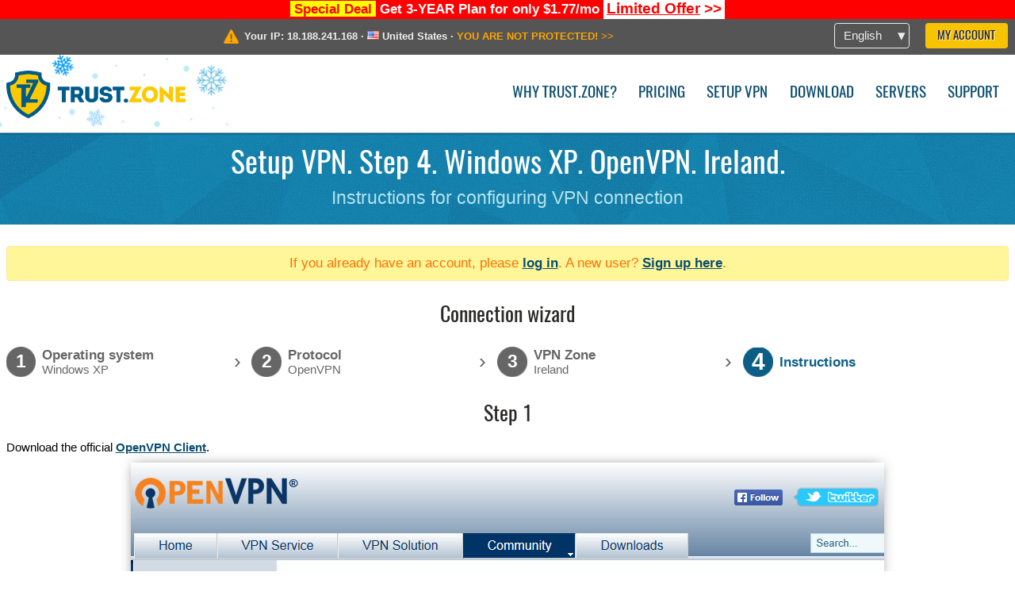

--- FILE ---
content_type: text/html; charset=utf-8
request_url: https://trust.zone/setup/xp/ovpn/ie
body_size: 5054
content:
<!DOCTYPE html>
<html lang="en">
<head>
    <title>Setup VPN. Step 4. Windows XP. OpenVPN. Ireland. Instructions for configuring VPN connection Trust.Zone VPN: #1 Anonymous VPN - Stop ISP from Tracking You</title>
    <meta name="description" content="Setup VPN. Step 4. Windows XP. OpenVPN. Ireland. Instructions for configuring VPN connection Unblock websites, overcome censorship and surf anonymously with a Trust.Zone VPN. Access blocked content, prevent ISP from tracking your online activity. Anonymous VPN..." />
    <meta http-equiv="Content-Type" content="text/html; charset=UTF-8" />
    <meta charset="utf-8" />
    <meta name="robots" content="all" />
    <meta name="verify-v1" content="" />
    <meta name="twitter:widgets:csp" content="on" />
    <link rel="apple-touch-icon-precomposed" sizes="120x120" href="https://get-vpn.site/images/favicon/apple-touch-icon-120x120-precomposed.png" />
    <link rel="apple-touch-icon-precomposed" sizes="152x152" href="https://get-vpn.site/images/favicon/apple-touch-icon-152x152-precomposed.png" />
    <link rel="apple-touch-icon-precomposed" href="https://get-vpn.site/images/favicon/apple-touch-icon-precomposed.png" />
    <link rel="icon" type="image/png" href="https://get-vpn.site/images/favicon/favicon-16x16.png" sizes="16x16" />
    <link rel="icon" type="image/png" href="https://get-vpn.site/images/favicon/favicon-32x32.png" sizes="32x32" />
    <link rel="icon" type="image/png" href="https://get-vpn.site/images/favicon/android-chrome-192x192.png" sizes="192x192" />
    <link rel="manifest" href="https://get-vpn.site/images/favicon/manifest.json" />
    <link rel="mask-icon" href="https://get-vpn.site/images/favicon/safari-pinned-tab.svg" color="#005a88" />
    <link rel="shortcut icon" href="https://get-vpn.site/images/favicon/favicon.ico" />
    <link rel="canonical" href="https://trust.zone/setup/xp/ovpn/ie" />
    <link rel="alternate" href="https://trust.zone/setup/xp/ovpn/ie" hreflang="x-default" />
    <link rel="alternate" href="https://trust.zone/setup/xp/ovpn/ie" hreflang="en" /><link rel="alternate" href="https://trust.zone/fr/setup/xp/ovpn/ie" hreflang="fr" /><link rel="alternate" href="https://trust.zone/de/setup/xp/ovpn/ie" hreflang="de" /><link rel="alternate" href="https://trust.zone/es/setup/xp/ovpn/ie" hreflang="es" /><link rel="alternate" href="https://trust.zone/tr/setup/xp/ovpn/ie" hreflang="tr" /><link rel="alternate" href="https://trust.zone/ru/setup/xp/ovpn/ie" hreflang="ru" />    <meta name="apple-mobile-web-app-title" content="Trust.Zone" />
    <meta name="application-name" content="Trust.Zone" />
    <meta name="msapplication-TileColor" content="#ffffff" />
    <meta name="msapplication-TileImage" content="https://get-vpn.site/images/favicon/mstile-144x144.png" />
    <meta name="msapplication-config" content="https://get-vpn.site/images/favicon/browserconfig.xml" />
    <meta name="theme-color" content="#ffffff" />
    <meta name="viewport" content="width=device-width, initial-scale=1.0" />
    <base href="https://trust.zone/">
        <link rel='stylesheet' type='text/css' href='https://get-vpn.site/styles/tz_layout.css?1768734315' />
    <link rel='stylesheet' type='text/css' href='https://get-vpn.site/styles/tz_setup.css?1768734318' />
    <script type="text/javascript" src="https://get-vpn.site/scripts/tz_captcha.min.js"></script>
</head>
<body>
<div class="cm"></div><script type="text/javascript">var adblock = true;</script><script type="text/javascript" src="https://get-vpn.site/scripts/adtest.js"></script><div id="antimessage" style="display:none;position:fixed;text-align:center;background:rgba(200,200,200,0.95);height:100%;width:100%;top:0;left:0;z-index:99998;overflow:hidden;font-family:Helvetica,Arial;;"><div style="border-radius:.2cm;text-align:center;width:400px;margin-left:-200px;margin-top:-135px;position:fixed;left:50%;top:50%;z-index:99999;background-color:#fff;padding:.5cm;box-sizing:border-box;box-shadow:3px 3px 15px rgba(0, 0, 0, 0.5);"><b style="position:absolute;top:0;right:0;font-size:0.5cm;cursor:pointer;display:block;line-height:1cm;width:1cm;" onclick="document.getElementById('antimessage').remove()">X</b><h1 style="font-weight:700;font-size:0.8cm;margin:0;padding:0;color:crimson">Disable AdBlock!</h1><p style="text-align:left;margin:.7cm 0 .3cm 0;padding:0;text-indent:0;">You're using Ad Blocker.</p><p style="text-align:left;margin:.3cm 0;padding:0;text-indent:0;">Some features and activities may not work if you're using ad blocking software like AdBlock Plus.</p><p style="text-align:left;margin:.3cm 0 .7cm 0;padding:0;text-indent:0;">Please whitelist Trust.Zone to continue.</p><button style="background:#f8c300;border:0;font-size:.55cm;padding:0 .7cm;line-height: 1.3cm;border-radius:.1cm;cursor:pointer;box-shadow:none;margin-right:1cm;" onclick="location.reload()">Got it</button><button style="background:#f5e769;border:0;font-size:.55cm;padding:0 .7cm;line-height: 1.3cm;border-radius:.1cm;cursor:pointer;box-shadow:none;" onclick="window.open('https://helpcenter.getadblock.com/hc/en-us/articles/9738523464851-What-do-I-do-if-a-site-forces-me-to-disable-AdBlock-')">How to Whitelist</button></div></div><script>if(adblock){document.getElementById('antimessage').style.display='block';}</script><div id="top_line_info" class="color_line red "><b style="background:yellow;padding:0 5px;color:red;">Special Deal</b> <b>Get 3-YEAR Plan for only $1.77/mo</b> <a class="get_now" href="post/missed-our-sale-here-is-62-off-coupon-code"><b>Limited Offer</b>&nbsp;&gt;&gt;</a></div><div id="yourip"><div class="block"><div class="ip_right"><div class="languages"><div><div>English</div></div><ul><li><a lang="en" href="/en/setup/xp/ovpn/ie">English</a></li><li><a lang="fr" href="/fr/setup/xp/ovpn/ie">Français</a></li><li><a lang="de" href="/de/setup/xp/ovpn/ie">Deutsche</a></li><li><a lang="es" href="/es/setup/xp/ovpn/ie">Español</a></li><li><a lang="tr" href="/tr/setup/xp/ovpn/ie">Türkçe</a></li><li><a lang="ru" href="/ru/setup/xp/ovpn/ie">Русский</a></li></ul></div><a href="welcome" class="button welcome" title="My Account">My Account</a></div><div class="ip_message"><div class="ip_container"><em id="vpn_icon" ></em><div class="line1">Your IP: <span id="vpn_ip">18.188.241.168</span> &middot;&#32;<!--Location:--><img id="vpn_flag" src="https://get-vpn.site/images/flags/us.png" alt="us" class="">&#32;<span id="vpn_country">United States</span> &middot;&#32;</div><div class="line2"><a class="vpn_ok hidden" href="check"><span>You are in <span class='trustzone'><span>TRUST</span><span>.ZONE</span></span> now! Your real location is hidden!</span> &gt;&gt;</a><a class="vpn_poor " href="check"><span>YOU ARE NOT PROTECTED!</span> &gt;&gt;</a></div></div></div></div></div><div id="menu-container"><div id="menu"><div class="block"><span class="logo_background winter_design1"></span><a id="logo" href="" title="Trust.Zone" class="winter"><span></span></a><div class="menu_icon">&#9776;</div><div class="items"><a href="trustzone-vpn">Why Trust.Zone?</a><a href="prices">Pricing</a><a href="setup">Setup VPN</a><a href="client_macos">Download</a><a href="servers">Servers</a><a href="support">Support</a><span href="welcome" class="button welcome">My Account</span></div></div></div></div><div class="page_title"><div class="block"><h1>Setup VPN. Step 4. Windows XP. OpenVPN. Ireland.</h1><h2>Instructions for configuring VPN connection</h2></div></div><script type="text/javascript">v2=false;</script><div class="block"><div class='info_content'><div class='warning'>If you already have an account, please <a href="login" class="welcome">log in</a>. A new user? <a href="registration" class="welcome">Sign up here</a>.</div></div><div id="wizard_container"  ><h2>Connection wizard</h2><ul id="steps"><li id="step1" class="done"><a href="setup" title="Change selection"><b title="Step 1"><em>1</em></b><span class="two_lines">Operating system<span>Windows XP</span></span></a><i>&rsaquo;</i></li><li id="step2" class="done"><a href="setup/xp" title="Change selection"><b title="Step 2"><em>2</em></b><span class="two_lines">Protocol<span>OpenVPN</span></span></a><i>&rsaquo;</i></li><li id="step3" class="done"><a href="setup/xp/ovpn" title="Change selection"><b title="Step 3"><em>3</em></b><span class="two_lines">VPN Zone<span>Ireland</span></span></a><i>&rsaquo;</i></li><li id="step4" class="active"><b title="Step 4"><em>4</em></b><span>Instructions</span></li></ul><div id="wizard"><h2>Step 1</h2>

<p>Download the official <a href="https://openvpn.net/community-downloads/" target="_blank" rel="nofollow noopener noreferrer">OpenVPN Client</a>.</p>
<img src="https://get-vpn.site/images/wizard/xp_ovpn/1.png" />

<h2>Step 2. Install OpenVPN Client</h2>

<p>Run the setup with administrator privileges and follow the installation steps. Confirm the Windows security messages.</p>

<p>Open file explorer and navigate to directory where you downloaded OpenVPN Client installation file. By default this is "Downloads" directory. Select installation file with left click then right click on it and left click "Run as administrator".</p>
<img src="https://get-vpn.site/images/wizard/xp_ovpn/2.3.png" />

<p>Click "Run"</p>
<img src="https://get-vpn.site/images/wizard/xp_ovpn/2.4.png" />

<p>Click "Next >"</p>
<img src="https://get-vpn.site/images/wizard/xp_ovpn/2.5.png" />

<p>Click "I Agree" if you agree with agreement</p>
<img src="https://get-vpn.site/images/wizard/xp_ovpn/2.6.png" />

<p>Click "Next >" again</p>
<img src="https://get-vpn.site/images/wizard/xp_ovpn/2.7.png" />

<p>Click "Install"</p>
<img src="https://get-vpn.site/images/wizard/xp_ovpn/2.8.png" />

<p>Click "Next >" again</p>
<img src="https://get-vpn.site/images/wizard/xp_ovpn/2.9.png" />

<p>Click "Finish"</p>
<img src="https://get-vpn.site/images/wizard/xp_ovpn/2.10.png" />

<p>This way you will have OpenVPN Client installed</p>

<h2>Step 3</h2>

<p>Configure OpenVPN</p>
<p>
    Download configuration file(s). If you want to store your login information permanently in open unencrypted text format, please download following files:<br /><br />
    <span>OpenVPN (.ovpn) file:</span>&nbsp;<span class='highlight'>HIDDEN. <a href='welcome' class='welcome'>Log in or Sign up to see.</a></span><br/><br/>
</p>
<p>
    <span>OpenVPN (.ovpn) file:</span>&nbsp;<span class='highlight'>HIDDEN. <a href='welcome' class='welcome'>Log in or Sign up to see.</a></span><br/><br/>
    Copy downloaded files to the OpenVPN configuration folder (by default C:/Program Files/OpenVPN/config/) and confirm the Windows security messages.
</p>
<p>Here are instructions in details: Download the configuration file(s), open "Downloads" folder, select downloaded configuration file(s), select file(s) right-click on it(them) and click "Copy".</p>
<div class="center">
    <p class="label xp2">
        <img src="https://get-vpn.site/images/wizard/xp_ovpn/3.1.png" />
        <span translate="no" class="notranslate" style="left:59.5%;top:23.8%;color:#ffffff;width:13.8%">Trust.Zone-Ireland</span>
    </p>
</div>

<p>Navigate to your OpenVPN "config" folder by-defalut this is "C:Program FilesOpenVPNconfig". This is how you can do that in XP.</p>
<p>Click "My computer" on "Other Places" pane.</p>
<div class="center">
    <p class="label xp2">
        <img src="https://get-vpn.site/images/wizard/xp_ovpn/3.2.png" />
        <span translate="no" class="notranslate" style="left:59.5%;top:23.8%;color:#ffffff;width:13.8%">Trust.Zone-Ireland</span>
    </p>
</div>

<p>Double-click "Local Disk (C:)".</p>
<img src="https://get-vpn.site/images/wizard/xp_ovpn/3.3.png" />

<p>Double-click "Program Files" folder.</p>
<img src="https://get-vpn.site/images/wizard/xp_ovpn/3.4.png" />

<p>Click "Show the contents of this folder"</p>
<img src="https://get-vpn.site/images/wizard/xp_ovpn/3.5.png" />

<p>Find "OpenVPN" folder and double-click it.</p>
<img src="https://get-vpn.site/images/wizard/xp_ovpn/3.6.png" />

<p>Find "config" folder and double-click it.</p>
<img src="https://get-vpn.site/images/wizard/xp_ovpn/3.7.png" />

<p>Right click on free space and click "Paste" in order to place config file(s) to config directory.</p>
<img src="https://get-vpn.site/images/wizard/xp_ovpn/3.8.png" />

<p>Now you have config file(s) in right place.</p>
<div class="center">
    <p class="label xp2">
        <img src="https://get-vpn.site/images/wizard/xp_ovpn/3.9.png" />
        <span translate="no" class="notranslate" style="left:59.5%;top:23.8%;color:#ffffff;width:13.8%">Trust.Zone-Ireland</span>
    </p>
</div>

<h2>Step 4</h2>

<p>In case of configuration of single connection. Right click OpenVPN tray icon and click "Connect".</p>
<img src="https://get-vpn.site/images/wizard/xp_ovpn/4.1.1.png" />

<p>In case you have multiple connections configured. Right click OpenVPN tray icon, select location you want to connect and click "Connect".</p>
<div class="center">
    <p class="label xp2">
        <img src="https://get-vpn.site/images/wizard/xp_ovpn/4.1.2.png" />
        <span translate="no" class="notranslate" style="left:76.9%;top:84.1%;color:#ffffff;width:12%">Trust.Zone-Ireland</span>
    </p>
</div>

<p>Enter username and password (in case you did not used userpass.txt)</p>
<p>
    Your VPN Username: <b><span class='highlight'>HIDDEN. <a href='welcome' class='welcome'>Log in or Sign up to see.</a></span></b><br />
    Your VPN Password: <b><span class='highlight'>HIDDEN. <a href='welcome' class='welcome'>Log in or Sign up to see.</a></span></b>
</p>
<div class="center">
    <p class="label xp2">
        <img src="https://get-vpn.site/images/wizard/xp_ovpn/4.2.png" />
        <span translate="no" class="notranslate" style="left:55.5%;top:8.1%;color:#ffffff;width:13.8%">Trust.Zone-Ireland</span>
        <span translate="no" class="notranslate" style="left:47.5%;top:42.1%"></span>
        <span translate="no" class="notranslate" style="left:47.5%;top:47.2%"></span>
    </p>
</div>

<p>Once the connection has been successfully established, the OpenVPN icon turns green. You can manage your VPN connection with OpenVPN.</p>
<img src="https://get-vpn.site/images/wizard/xp_ovpn/4.3.png" />

<h2>Connection check</h2>

<p>Open <a href="">Trust.Zone Main page</a> or reload it if it is already open in order to check if your connection with Trust.Zone VPN is established correctly. <br/>You can also visit our <a href="check">Connection Check Page</a>.</p>
<div class="center">
<p class="label">
    <img src="https://get-vpn.site/images/wizard/finish.png" />
    <span class="yourip">
                                    <em id="vpn_icon" class="connected"></em> Your IP: x.x.x.x &middot; <img src="https://get-vpn.site/images/flags/ie.png">
        Ireland &middot;&#32;
        <span class="vpn_ok">
            You are in <span class='trustzone'><span>TRUST</span><span>.ZONE</span></span> now! Your real location is hidden!
        </span>
    </span>
</p>
</div></div></div></div><div id="footer"><div class="content block"><em></em><div class="languages"><div><div>English</div></div><ul><li><a lang="en" href="/en/setup/xp/ovpn/ie">English</a></li><li><a lang="fr" href="/fr/setup/xp/ovpn/ie">Français</a></li><li><a lang="de" href="/de/setup/xp/ovpn/ie">Deutsche</a></li><li><a lang="es" href="/es/setup/xp/ovpn/ie">Español</a></li><li><a lang="tr" href="/tr/setup/xp/ovpn/ie">Türkçe</a></li><li><a lang="ru" href="/ru/setup/xp/ovpn/ie">Русский</a></li></ul></div><div class="menu"><a href="">Home</a><a href="trustzone-vpn">Why Trust.Zone?</a><a href="download">VPN Software</a><a href="contact">Contact us</a><a href="servers">Servers</a><a href="support">Support</a><a href="terms">Terms of Service</a><a href="blog">Blog</a><a href="privacy">Privacy Policy</a><a href="faq">FAQ</a><a href="canary">Warrant Canary</a><a href="manual">Manual</a><a href=https://get-trust-zone.info>Affiliate</a></div><div class="posts1" ><h3>Latest News</h3><div class="message"><h4 time="1768478304">15 January, 2026 11:58:24</h4><h4><a href="post/missed-our-sale-here-is-62-off-coupon-code">Missed Special Deal? The Last Chance - Today Only</a></h4><p>Missed Special Deal?

Last Chance. Today Only.

Enter a promo code till...<br/></p></div><div class="message"><h4 time="1768394631">14 January, 2026 12:43:51</h4><h4><a href="post/a-big-update-of-trust.zone-vpn-now-faster">Trust.Zone Update: Stronger Security, Faster Speeds + Discount Code</a></h4><p>This week, we’re launching an update that will make Trust.Zone faster, more...<br/></p></div><a href="blog" target="_blank" >Read News &gt;</a></div><div class="posts2"></div><div class="clear"></div><div class="bottom"><div class="s1"><h3>Get Connected</h3><a class="icon3" href="//x.com/trustzoneapp" target="_blank" rel="nofollow noopener noreferrer"><em></em></a><a class="icon1" href="//facebook.com/trustzoneapp" target="_blank" rel="nofollow noopener noreferrer"><em></em></a><a class="icon5" href="//www.instagram.com/trustzoneapp/" target="_blank" rel="nofollow noopener noreferrer"><em></em></a></div><div class="applications"><a href="client_ios"><img height="30" src="https://get-vpn.site/images/designs/en/_app_store.png" /></a><a href="client_android"><img height="30" src="https://get-vpn.site/images/designs/en/_google_play.png" /></a></div><div class="clear"></div><div class="copyright">Trust.Zone &copy; 2026 </div></div></div></div><!--[if lte IE 8]><script type="text/javascript" src="https://get-vpn.site/scripts/jquery-1.12.4.min.js"></script><script type="text/javascript" src="https://get-vpn.site/scripts/IE9.js"></script><![endif]--><!--[if gte IE 9]><script type="text/javascript" src="https://get-vpn.site/scripts/jquery-3.6.0.min.js"></script><![endif]--><!--[if !IE]> --><script type="text/javascript" src="https://get-vpn.site/scripts/jquery-3.6.0.min.js"></script><!-- <![endif]--><script type="text/javascript" src="https://get-vpn.site/scripts/jquery-ui.min.js"></script><script type="text/javascript" src="https://get-vpn.site/scripts/jquery.plugins.min.js"></script><script src="https://challenges.cloudflare.com/turnstile/v0/api.js?render=explicit" defer></script><script type="text/javascript" nonce="44df1b62a68992292c4a819a4a853736">var server = 'https://trust.zone',static_server = 'https://get-vpn.site',vpninfo = [0, '18.188.241.168'],userinfo = null,lang = 'en',host = function(s){return (new URL(s)).host},cf_ts_key='0x4AAAAAABzdJATvXbzLandV';function _0x1059(){var _0x2349aa=['\x72\x65\x70\x6c\x61\x63\x65','\x2e\x74\x72\x61\x6e\x73\x6c\x61\x74\x65\x2e\x67\x6f\x6f\x67','\x6c\x6f\x63\x61\x74\x69\x6f\x6e'];_0x1059=function(){return _0x2349aa;};return _0x1059();}var _0x572ca5=_0x4a4b;function _0x4a4b(_0x10591d,_0x4a4ba6){var _0xfbe1bd=_0x1059();return _0x4a4b=function(_0x4ba7f5,_0x8888d2){_0x4ba7f5=_0x4ba7f5-0x0;var _0x21508b=_0xfbe1bd[_0x4ba7f5];return _0x21508b;},_0x4a4b(_0x10591d,_0x4a4ba6);}[host(server),host(server)[_0x572ca5(0x0)]('\x2e','\x2d')+_0x572ca5(0x1)]['\x69\x6e\x64\x65\x78\x4f\x66'](host(top['\x6c\x6f\x63\x61\x74\x69\x6f\x6e']))===-0x1&&(top[_0x572ca5(0x2)]=server);$(document).ready(function () {$.ajaxSetup({crossDomain: true,xhrFields: {withCredentials: true},headers: {"X-Requested-With": "XMLHttpRequest"}});$.ajaxPrefilter(function(options, opt, xhr) {var url = new URL(options.url);url.searchParams.set('sessionId', 'plth16sgi9ul3uv7qq6f5dcs20');options.url = url.toString();xhr.setRequestHeader("X-Requested-With", "XMLHttpRequest");});});</script><script type='text/javascript' src='https://get-vpn.site/scripts/jquery.qrcode.min.js?1495440327'></script>
    <script type='text/javascript' src='https://get-vpn.site/scripts/tz_main.js?1768733971'></script>
    <script type='text/javascript' src='https://get-vpn.site/scripts/tz_setup.js?1743423848'></script>

</body>
</html>